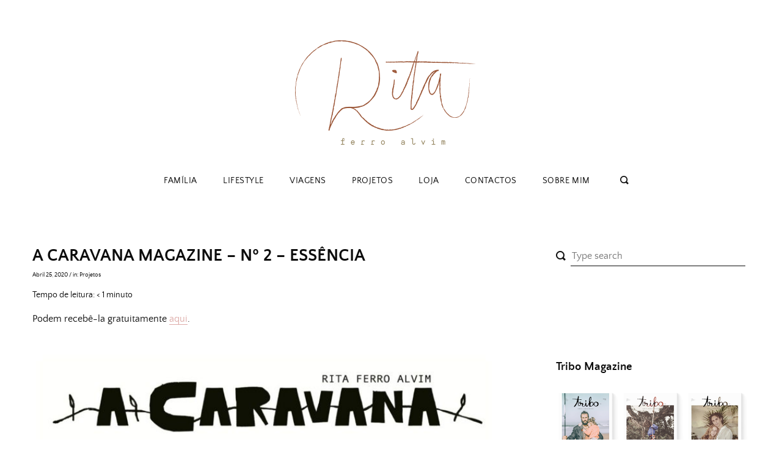

--- FILE ---
content_type: text/html; charset=UTF-8
request_url: https://www.ritaferroalvim.com/2020/04/25/a-caravana-magazine-no-2-essencia/
body_size: 9486
content:
<!doctype html>
<html lang="pt-PT">
<head>
	<meta charset="UTF-8">
	<meta name="viewport" content="width=device-width, initial-scale=1">
	<link rel="profile" href="https://gmpg.org/xfn/11">

	<title>A Caravana Magazine &#8211; nº 2 &#8211; Essência &#8211; Rita Ferro Alvim</title>
<meta name='robots' content='max-image-preview:large' />
<script>window._wca = window._wca || [];</script>
<link rel='dns-prefetch' href='//stats.wp.com' />
<link rel='dns-prefetch' href='//s.w.org' />
<link rel='dns-prefetch' href='//c0.wp.com' />
<link rel="alternate" type="application/rss+xml" title="Rita Ferro Alvim &raquo; Feed" href="https://www.ritaferroalvim.com/feed/" />
<link rel="alternate" type="application/rss+xml" title="Rita Ferro Alvim &raquo; Feed de comentários" href="https://www.ritaferroalvim.com/comments/feed/" />
<link rel="alternate" type="application/rss+xml" title="Feed de comentários de Rita Ferro Alvim &raquo; A Caravana Magazine &#8211; nº 2 &#8211; Essência" href="https://www.ritaferroalvim.com/2020/04/25/a-caravana-magazine-no-2-essencia/feed/" />
<link rel='stylesheet' id='twb-open-sans-css'  href='https://fonts.googleapis.com/css?family=Open+Sans%3A300%2C400%2C500%2C600%2C700%2C800&#038;display=swap&#038;ver=5.7.14' type='text/css' media='all' />
<link rel='stylesheet' id='twbbwg-global-css'  href='https://www.ritaferroalvim.com/wp-content/plugins/photo-gallery/booster/assets/css/global.css?ver=1.0.0' type='text/css' media='all' />
<link rel='stylesheet' id='wp-block-library-css'  href='https://c0.wp.com/c/5.7.14/wp-includes/css/dist/block-library/style.min.css' type='text/css' media='all' />
<style id='wp-block-library-inline-css' type='text/css'>
.has-text-align-justify{text-align:justify;}
</style>
<link rel='stylesheet' id='mediaelement-css'  href='https://c0.wp.com/c/5.7.14/wp-includes/js/mediaelement/mediaelementplayer-legacy.min.css' type='text/css' media='all' />
<link rel='stylesheet' id='wp-mediaelement-css'  href='https://c0.wp.com/c/5.7.14/wp-includes/js/mediaelement/wp-mediaelement.min.css' type='text/css' media='all' />
<link rel='stylesheet' id='wc-block-vendors-style-css'  href='https://c0.wp.com/p/woocommerce/5.1.0/packages/woocommerce-blocks/build/vendors-style.css' type='text/css' media='all' />
<link rel='stylesheet' id='wc-block-style-css'  href='https://c0.wp.com/p/woocommerce/5.1.0/packages/woocommerce-blocks/build/style.css' type='text/css' media='all' />
<link rel='stylesheet' id='bwg_fonts-css'  href='https://www.ritaferroalvim.com/wp-content/plugins/photo-gallery/css/bwg-fonts/fonts.css?ver=0.0.1' type='text/css' media='all' />
<link rel='stylesheet' id='sumoselect-css'  href='https://www.ritaferroalvim.com/wp-content/plugins/photo-gallery/css/sumoselect.min.css?ver=3.4.6' type='text/css' media='all' />
<link rel='stylesheet' id='mCustomScrollbar-css'  href='https://www.ritaferroalvim.com/wp-content/plugins/photo-gallery/css/jquery.mCustomScrollbar.min.css?ver=3.1.5' type='text/css' media='all' />
<link rel='stylesheet' id='bwg_googlefonts-css'  href='https://fonts.googleapis.com/css?family=Ubuntu&#038;subset=greek,latin,greek-ext,vietnamese,cyrillic-ext,latin-ext,cyrillic' type='text/css' media='all' />
<link rel='stylesheet' id='bwg_frontend-css'  href='https://www.ritaferroalvim.com/wp-content/plugins/photo-gallery/css/styles.min.css?ver=1.8.37' type='text/css' media='all' />
<link rel='stylesheet' id='woocommerce-layout-css'  href='https://c0.wp.com/p/woocommerce/5.1.0/assets/css/woocommerce-layout.css' type='text/css' media='all' />
<style id='woocommerce-layout-inline-css' type='text/css'>

	.infinite-scroll .woocommerce-pagination {
		display: none;
	}
</style>
<link rel='stylesheet' id='woocommerce-smallscreen-css'  href='https://c0.wp.com/p/woocommerce/5.1.0/assets/css/woocommerce-smallscreen.css' type='text/css' media='only screen and (max-width: 768px)' />
<link rel='stylesheet' id='woocommerce-general-css'  href='https://c0.wp.com/p/woocommerce/5.1.0/assets/css/woocommerce.css' type='text/css' media='all' />
<style id='woocommerce-inline-inline-css' type='text/css'>
.woocommerce form .form-row .required { visibility: visible; }
</style>
<link rel='stylesheet' id='jouy-style-css'  href='https://www.ritaferroalvim.com/wp-content/themes/jouy/style.css?ver=5.7.14' type='text/css' media='all' />
<style id='jouy-style-inline-css' type='text/css'>
      .light-bg, .main-navigation.fixed, .main-navigation ul .sub-menu, article.slick-slide .entry-body, .widget_yikes_easy_mc_widget {
        background-color: #faf1ed;
      }
      button, input[type="submit"], .widget_yikes_easy_mc_widget form .yikes-easy-mc-submit-button:hover {
      	background-color: #ddaba8;
  	  }
  	  article.slick-slide .entry-body .readmore .btn.read-more:hover {
  	  	background-color: #ddaba8!important;
  	  }
  	  .youtube-gallery .youtube-thumb::after, .social-media-icons a:hover, .cat-links a:hover, .site-info p a:hover, .site-main article.small .entry-body .entry-content button:hover, .nav-links a:hover {
      	color: #ddaba8;
  	  }
  	  .single .entry-content a {
		color: #ddaba8;
		border-bottom: 1px solid #ddaba8;
	  }
      
</style>
<link rel='stylesheet' id='jouy-slick-style-css'  href='https://www.ritaferroalvim.com/wp-content/themes/jouy/assets/css/slick.css?ver=5.7.14' type='text/css' media='all' />
<link rel='stylesheet' id='jetpack_css-css'  href='https://c0.wp.com/p/jetpack/10.4.2/css/jetpack.css' type='text/css' media='all' />
<script type='text/javascript' src='https://c0.wp.com/c/5.7.14/wp-includes/js/jquery/jquery.min.js' id='jquery-core-js'></script>
<script type='text/javascript' src='https://c0.wp.com/c/5.7.14/wp-includes/js/jquery/jquery-migrate.min.js' id='jquery-migrate-js'></script>
<script type='text/javascript' src='https://www.ritaferroalvim.com/wp-content/plugins/photo-gallery/booster/assets/js/circle-progress.js?ver=1.2.2' id='twbbwg-circle-js'></script>
<script type='text/javascript' id='twbbwg-global-js-extra'>
/* <![CDATA[ */
var twb = {"nonce":"db4447b0d7","ajax_url":"https:\/\/www.ritaferroalvim.com\/wp-admin\/admin-ajax.php","plugin_url":"https:\/\/www.ritaferroalvim.com\/wp-content\/plugins\/photo-gallery\/booster","href":"https:\/\/www.ritaferroalvim.com\/wp-admin\/admin.php?page=twbbwg_photo-gallery"};
var twb = {"nonce":"db4447b0d7","ajax_url":"https:\/\/www.ritaferroalvim.com\/wp-admin\/admin-ajax.php","plugin_url":"https:\/\/www.ritaferroalvim.com\/wp-content\/plugins\/photo-gallery\/booster","href":"https:\/\/www.ritaferroalvim.com\/wp-admin\/admin.php?page=twbbwg_photo-gallery"};
/* ]]> */
</script>
<script type='text/javascript' src='https://www.ritaferroalvim.com/wp-content/plugins/photo-gallery/booster/assets/js/global.js?ver=1.0.0' id='twbbwg-global-js'></script>
<script type='text/javascript' src='https://www.ritaferroalvim.com/wp-content/plugins/photo-gallery/js/jquery.sumoselect.min.js?ver=3.4.6' id='sumoselect-js'></script>
<script type='text/javascript' src='https://www.ritaferroalvim.com/wp-content/plugins/photo-gallery/js/tocca.min.js?ver=2.0.9' id='bwg_mobile-js'></script>
<script type='text/javascript' src='https://www.ritaferroalvim.com/wp-content/plugins/photo-gallery/js/jquery.mCustomScrollbar.concat.min.js?ver=3.1.5' id='mCustomScrollbar-js'></script>
<script type='text/javascript' src='https://www.ritaferroalvim.com/wp-content/plugins/photo-gallery/js/jquery.fullscreen.min.js?ver=0.6.0' id='jquery-fullscreen-js'></script>
<script type='text/javascript' id='bwg_frontend-js-extra'>
/* <![CDATA[ */
var bwg_objectsL10n = {"bwg_field_required":"field is required.","bwg_mail_validation":"Este n\u00e3o \u00e9 um endere\u00e7o de email v\u00e1lido. ","bwg_search_result":"N\u00e3o h\u00e1 imagens que correspondem \u00e0 sua pesquisa.","bwg_select_tag":"Select Tag","bwg_order_by":"Order By","bwg_search":"Pesquisar","bwg_show_ecommerce":"Show Ecommerce","bwg_hide_ecommerce":"Hide Ecommerce","bwg_show_comments":"Exibir Coment\u00e1rios","bwg_hide_comments":"Ocultar Coment\u00e1rios","bwg_restore":"Restaurar","bwg_maximize":"Maximize","bwg_fullscreen":"Tela Cheia","bwg_exit_fullscreen":" Saia Tela Cheia","bwg_search_tag":"SEARCH...","bwg_tag_no_match":"No tags found","bwg_all_tags_selected":"All tags selected","bwg_tags_selected":"tags selected","play":"Play","pause":"Pausa","is_pro":"","bwg_play":"Play","bwg_pause":"Pausa","bwg_hide_info":"Ocultar informa\u00e7\u00f5es","bwg_show_info":"Mostrar info","bwg_hide_rating":"Esconder classifica\u00e7\u00e3o","bwg_show_rating":"Mostrar classifica\u00e7\u00e3o","ok":"Ok","cancel":"Cancel","select_all":"Select all","lazy_load":"0","lazy_loader":"https:\/\/www.ritaferroalvim.com\/wp-content\/plugins\/photo-gallery\/images\/ajax_loader.png","front_ajax":"0","bwg_tag_see_all":"see all tags","bwg_tag_see_less":"see less tags"};
/* ]]> */
</script>
<script type='text/javascript' src='https://www.ritaferroalvim.com/wp-content/plugins/photo-gallery/js/scripts.min.js?ver=1.8.37' id='bwg_frontend-js'></script>
<script type='text/javascript' src='https://www.ritaferroalvim.com/wp-content/plugins/wp-retina-2x/app/picturefill.min.js?ver=1692280054' id='wr2x-picturefill-js-js'></script>
<script defer type='text/javascript' src='https://stats.wp.com/s-202604.js' id='woocommerce-analytics-js'></script>
<link rel="https://api.w.org/" href="https://www.ritaferroalvim.com/wp-json/" /><link rel="alternate" type="application/json" href="https://www.ritaferroalvim.com/wp-json/wp/v2/posts/16699" /><link rel="EditURI" type="application/rsd+xml" title="RSD" href="https://www.ritaferroalvim.com/xmlrpc.php?rsd" />
<link rel="wlwmanifest" type="application/wlwmanifest+xml" href="https://www.ritaferroalvim.com/wp-includes/wlwmanifest.xml" /> 
<meta name="generator" content="WordPress 5.7.14" />
<meta name="generator" content="WooCommerce 5.1.0" />
<link rel="canonical" href="https://www.ritaferroalvim.com/2020/04/25/a-caravana-magazine-no-2-essencia/" />
<link rel='shortlink' href='https://www.ritaferroalvim.com/?p=16699' />
<link rel="alternate" type="application/json+oembed" href="https://www.ritaferroalvim.com/wp-json/oembed/1.0/embed?url=https%3A%2F%2Fwww.ritaferroalvim.com%2F2020%2F04%2F25%2Fa-caravana-magazine-no-2-essencia%2F" />
<link rel="alternate" type="text/xml+oembed" href="https://www.ritaferroalvim.com/wp-json/oembed/1.0/embed?url=https%3A%2F%2Fwww.ritaferroalvim.com%2F2020%2F04%2F25%2Fa-caravana-magazine-no-2-essencia%2F&#038;format=xml" />

		<!-- GA Google Analytics @ https://m0n.co/ga -->
		<script>
			(function(i,s,o,g,r,a,m){i['GoogleAnalyticsObject']=r;i[r]=i[r]||function(){
			(i[r].q=i[r].q||[]).push(arguments)},i[r].l=1*new Date();a=s.createElement(o),
			m=s.getElementsByTagName(o)[0];a.async=1;a.src=g;m.parentNode.insertBefore(a,m)
			})(window,document,'script','https://www.google-analytics.com/analytics.js','ga');
			ga('create', 'UA-141664196-1', 'auto');
			ga('send', 'pageview');
		</script>

	<style type='text/css'>img#wpstats{display:none}</style>
			<noscript><style>.woocommerce-product-gallery{ opacity: 1 !important; }</style></noscript>
			<style type="text/css">
					.site-title,
			.site-description {
				position: absolute;
				clip: rect(1px, 1px, 1px, 1px);
			}
				</style>
				<style type="text/css" id="wp-custom-css">
			.site-title {
position: relative!important;
}		</style>
		</head>

<body class="post-template-default single single-post postid-16699 single-format-standard wp-custom-logo theme-jouy woocommerce-no-js elementor-default elementor-kit-16802">
<div id="page" class="site">
	<a class="skip-link screen-reader-text" href="#content">Skip to content</a>


	<header id="masthead" class="site-header">
		<div class="site-branding">
					<div class="site-title">
				<a href="https://www.ritaferroalvim.com/" title="Rita Ferro Alvim" rel="home">
					<img src="https://www.ritaferroalvim.com/wp-content/uploads/2019/05/logo.png" width="332" height="253" alt="Rita Ferro Alvim" srcset="https://www.ritaferroalvim.com/wp-content/uploads/2019/05/logo.png 332w, https://www.ritaferroalvim.com/wp-content/uploads/2019/05/logo-300x229.png 300w, https://www.ritaferroalvim.com/wp-content/uploads/2019/05/logo@2x.png 664w" sizes="(max-width: 332px) 100vw, 332px" />				</a>
			</div>
		
		</div><!-- .site-branding -->

	</header><!-- #masthead -->

	<nav id="site-navigation" class="main-navigation">
		<button class="menu-toggle" aria-controls="primary-menu" aria-expanded="false"><i class="icon-menu"></i></button>
		<div class="nav-inner">
			<div class="nav-headline">
				<i class="close icon-delete"></i>
									<h3>What are you looking for?</h3>
							</div>
			<div class="menu-main-menu-container"><ul id="primary-menu" class="menu"><li id="menu-item-15307" class="menu-item menu-item-type-taxonomy menu-item-object-category menu-item-15307"><a href="https://www.ritaferroalvim.com/category/familia/">Família</a></li>
<li id="menu-item-15309" class="menu-item menu-item-type-taxonomy menu-item-object-category menu-item-15309"><a href="https://www.ritaferroalvim.com/category/lifestyle/">Lifestyle</a></li>
<li id="menu-item-15310" class="menu-item menu-item-type-taxonomy menu-item-object-category menu-item-15310"><a href="https://www.ritaferroalvim.com/category/viagens/">Viagens</a></li>
<li id="menu-item-15311" class="menu-item menu-item-type-taxonomy menu-item-object-category current-post-ancestor current-menu-parent current-post-parent menu-item-15311"><a href="https://www.ritaferroalvim.com/category/projetos/">Projetos</a></li>
<li id="menu-item-16824" class="menu-item menu-item-type-custom menu-item-object-custom menu-item-16824"><a href="https://loja.ritaferroalvim.com/">Loja</a></li>
<li id="menu-item-15318" class="menu-item menu-item-type-post_type menu-item-object-page menu-item-15318"><a href="https://www.ritaferroalvim.com/contacto/">Contactos</a></li>
<li id="menu-item-15315" class="menu-item menu-item-type-post_type menu-item-object-page menu-item-15315"><a href="https://www.ritaferroalvim.com/about-me/">Sobre mim</a></li>
</ul></div>					<div class="social-media-icons">

			
			
							
							
							
			
			
			
			
			
			
			
							
		</div>
		<form role="search" method="get" class="searchform" action="https://www.ritaferroalvim.com/">
	<label for="search-top"><i class="icon-search-bold"></i></label>
    <input type="text" id="search-top" placeholder="Type search" value="" name="s" id="s" />
</form>		</div>
	</nav><!-- #site-navigation -->


	
	<div id="content" class="site-content">

	<div id="primary" class="content-area">
		<main id="main" class="site-main">

		
<article id="post-16699" class="post-16699 post type-post status-publish format-standard has-post-thumbnail hentry category-projetos">

	<header class="entry-header">
		<h1 class="entry-title">A Caravana Magazine &#8211; nº 2 &#8211; Essência</h1>		<div class="entry-meta">
			<span class="posted-on"><a href="https://www.ritaferroalvim.com/2020/04/25/a-caravana-magazine-no-2-essencia/" rel="bookmark"><time class="entry-date published updated" datetime="2020-04-25T00:22:25+00:00">Abril 25, 2020</time></a></span> /
			<span class="cat-links">in: <a href="https://www.ritaferroalvim.com/category/projetos/" rel="category tag">Projetos</a></span>		</div><!-- .entry-meta -->
			</header><!-- .entry-header -->

	<div class="entry-content">
		<span class="span-reading-time rt-reading-time" style="display: block;"><span class="rt-label rt-prefix">Tempo de leitura: </span> <span class="rt-time"> &lt; 1</span> <span class="rt-label rt-postfix">minuto</span></span>
<p>Podem recebê-la gratuitamente <a href="https://mailchi.mp/bd02aff0c0eb/inscricaonewsletter" target="_blank" rel="noreferrer noopener">aqui</a>.</p>



<figure class="wp-block-image size-large"><img loading="lazy" width="724" height="1024" src="https://www.ritaferroalvim.com/wp-content/uploads/2020/04/Cópia-de-Magazine-2-essência-724x1024.jpg" alt="" class="wp-image-16700" srcset="https://www.ritaferroalvim.com/wp-content/uploads/2020/04/Cópia-de-Magazine-2-essência-724x1024.jpg 724w, https://www.ritaferroalvim.com/wp-content/uploads/2020/04/Cópia-de-Magazine-2-essência-600x849.jpg 600w, https://www.ritaferroalvim.com/wp-content/uploads/2020/04/Cópia-de-Magazine-2-essência-212x300.jpg 212w, https://www.ritaferroalvim.com/wp-content/uploads/2020/04/Cópia-de-Magazine-2-essência-768x1086.jpg 768w, https://www.ritaferroalvim.com/wp-content/uploads/2020/04/Cópia-de-Magazine-2-essência-1086x1536.jpg 1086w, https://www.ritaferroalvim.com/wp-content/uploads/2020/04/Cópia-de-Magazine-2-essência-354x500.jpg 354w, https://www.ritaferroalvim.com/wp-content/uploads/2020/04/Cópia-de-Magazine-2-essência.jpg 1414w" sizes="(max-width: 724px) 100vw, 724px" /></figure>



<figure class="wp-block-image size-large"><img loading="lazy" width="724" height="1024" src="https://www.ritaferroalvim.com/wp-content/uploads/2020/04/Magazine-2-essência-1-724x1024.jpg" alt="" class="wp-image-16704" srcset="https://www.ritaferroalvim.com/wp-content/uploads/2020/04/Magazine-2-essência-1-724x1024.jpg 724w, https://www.ritaferroalvim.com/wp-content/uploads/2020/04/Magazine-2-essência-1-600x849.jpg 600w, https://www.ritaferroalvim.com/wp-content/uploads/2020/04/Magazine-2-essência-1-212x300.jpg 212w, https://www.ritaferroalvim.com/wp-content/uploads/2020/04/Magazine-2-essência-1-768x1086.jpg 768w, https://www.ritaferroalvim.com/wp-content/uploads/2020/04/Magazine-2-essência-1-1086x1536.jpg 1086w, https://www.ritaferroalvim.com/wp-content/uploads/2020/04/Magazine-2-essência-1-354x500.jpg 354w, https://www.ritaferroalvim.com/wp-content/uploads/2020/04/Magazine-2-essência-1.jpg 1414w" sizes="(max-width: 724px) 100vw, 724px" /></figure>
	</div><!-- .entry-content -->

	<footer class="entry-footer">
				<div class="share social-media-widget">
			<a href="/cdn-cgi/l/email-protection#[base64]" target="_blank" title="Send this article to a friend!"><i class="icon-mail-bold"></i></a>
			<a href="https://www.facebook.com/sharer.php?u=https://www.ritaferroalvim.com/2020/04/25/a-caravana-magazine-no-2-essencia/&amp;t=A Caravana Magazine &#8211; nº 2 &#8211; Essência" title="Share on Facebook." target="_blank"><i class="icon-facebook"></i></a>
			<a href="https://pinterest.com/pin/create/button/?url=https://www.ritaferroalvim.com/2020/04/25/a-caravana-magazine-no-2-essencia/&media=https://www.ritaferroalvim.com/wp-content/uploads/2020/04/Cópia-de-Magazine-2-essência.jpg" target="_blank"><i class="icon-pinterest"></i></a>
			<a href="https://twitter.com/home/?status=A Caravana Magazine &#8211; nº 2 &#8211; Essência - https://www.ritaferroalvim.com/2020/04/25/a-caravana-magazine-no-2-essencia/" title="Tweet this!"><i class="icon-twitter" target="_blank"></i></a>
		</div>
		</footer><!-- .entry-footer -->
</article><!-- #post-16699 -->
	<nav class="posts-navigation">
		<div class="nav-links">
		  <div class="nav-previous"><p>Previous Article</p>&laquo; <a href="https://www.ritaferroalvim.com/2020/04/23/parceria-moleke/" rel="prev">Parceria Moleke</a></div>
		  <div class="nav-next"><p>Next Article</p><a href="https://www.ritaferroalvim.com/2020/05/06/c-a-s-a-%e2%9d%a4%ef%b8%8f/" rel="next">c a s a ❤️</a> &raquo;</div>
		</div>
	</nav>
	
<div id="comments" class="comments-area">

		<div id="respond" class="comment-respond">
		<h3 id="reply-title" class="comment-reply-title">Deixe um comentário <small><a rel="nofollow" id="cancel-comment-reply-link" href="/2020/04/25/a-caravana-magazine-no-2-essencia/#respond" style="display:none;">Cancelar resposta</a></small></h3><form action="https://www.ritaferroalvim.com/wp-comments-post.php" method="post" id="commentform" class="comment-form" novalidate><p class="comment-notes"><span id="email-notes">O seu endereço de email não será publicado.</span> Campos obrigatórios marcados com <span class="required">*</span></p><p class="comment-form-comment"><label for="comment">Comentário</label> <textarea id="comment" name="comment" cols="45" rows="8" maxlength="65525" required="required"></textarea></p><p class="comment-form-author"><label for="author">Nome <span class="required">*</span></label> <input id="author" name="author" type="text" value="" size="30" maxlength="245" required='required' /></p>
<p class="comment-form-email"><label for="email">Email <span class="required">*</span></label> <input id="email" name="email" type="email" value="" size="30" maxlength="100" aria-describedby="email-notes" required='required' /></p>
<p class="comment-form-url"><label for="url">Site</label> <input id="url" name="url" type="url" value="" size="30" maxlength="200" /></p>
<p class="comment-form-cookies-consent"><input id="wp-comment-cookies-consent" name="wp-comment-cookies-consent" type="checkbox" value="yes" /> <label for="wp-comment-cookies-consent">Guardar o meu nome, email e site neste navegador para a próxima vez que eu comentar.</label></p>
<p class="form-submit"><input name="submit" type="submit" id="submit" class="submit" value="Publicar comentário" /> <input type='hidden' name='comment_post_ID' value='16699' id='comment_post_ID' />
<input type='hidden' name='comment_parent' id='comment_parent' value='0' />
</p><p style="display: none !important;"><label>&#916;<textarea name="ak_hp_textarea" cols="45" rows="8" maxlength="100"></textarea></label><input type="hidden" id="ak_js_1" name="ak_js" value="180"/><script data-cfasync="false" src="/cdn-cgi/scripts/5c5dd728/cloudflare-static/email-decode.min.js"></script><script>document.getElementById( "ak_js_1" ).setAttribute( "value", ( new Date() ).getTime() );</script></p></form>	</div><!-- #respond -->
	
</div><!-- #comments -->

		</main><!-- #main -->
	</div><!-- #primary -->

	
<aside id="secondary" class="widget-area sticky">
	<section id="search-2" class="widget widget_search"><form role="search" method="get" class="searchform" action="https://www.ritaferroalvim.com/">
	<label for="search-top"><i class="icon-search-bold"></i></label>
    <input type="text" id="search-top" placeholder="Type search" value="" name="s" id="s" />
</form></section><section id="text-2" class="widget widget_text">			<div class="textwidget"><p>&nbsp;</p>
<p>&nbsp;</p>
</div>
		</section><section id="media_gallery-2" class="widget widget_media_gallery"><h2 class="widget-title">Tribo Magazine</h2><div id='gallery-1' class='gallery galleryid-16699 gallery-columns-3 gallery-size-medium'><figure class='gallery-item'>
			<div class='gallery-icon portrait'>
				<a href='https://www.ritaferroalvim.com/5-9/'><img width="185" height="261" src="https://www.ritaferroalvim.com/wp-content/uploads/2019/05/5-1.png" class="attachment-medium size-medium" alt="" loading="lazy" /></a>
			</div></figure><figure class='gallery-item'>
			<div class='gallery-icon portrait'>
				<a href='https://www.ritaferroalvim.com/4-10/'><img width="185" height="261" src="https://www.ritaferroalvim.com/wp-content/uploads/2019/05/4-1.png" class="attachment-medium size-medium" alt="" loading="lazy" /></a>
			</div></figure><figure class='gallery-item'>
			<div class='gallery-icon portrait'>
				<a href='https://www.ritaferroalvim.com/3-12/'><img width="185" height="261" src="https://www.ritaferroalvim.com/wp-content/uploads/2019/05/3-1.png" class="attachment-medium size-medium" alt="" loading="lazy" /></a>
			</div></figure><figure class='gallery-item'>
			<div class='gallery-icon portrait'>
				<a href='https://www.ritaferroalvim.com/2-15/'><img width="185" height="261" src="https://www.ritaferroalvim.com/wp-content/uploads/2019/05/2-1.png" class="attachment-medium size-medium" alt="" loading="lazy" /></a>
			</div></figure><figure class='gallery-item'>
			<div class='gallery-icon portrait'>
				<a href='https://www.ritaferroalvim.com/1-10/'><img width="185" height="261" src="https://www.ritaferroalvim.com/wp-content/uploads/2019/05/1-1.png" class="attachment-medium size-medium" alt="" loading="lazy" /></a>
			</div></figure><figure class='gallery-item'>
			<div class='gallery-icon portrait'>
				<a href='https://www.ritaferroalvim.com/tribo-capa-last/'><img width="185" height="261" src="https://www.ritaferroalvim.com/wp-content/uploads/2020/12/tribo-capa-last.png" class="attachment-medium size-medium" alt="" loading="lazy" /></a>
			</div></figure>
		</div>
</section>
		<section id="recent-posts-2" class="widget widget_recent_entries">
		<h2 class="widget-title">Posts recentes</h2>
		<ul>
											<li>
					<a href="https://www.ritaferroalvim.com/2021/03/15/felizes-em-plena-natureza-no-algarve-guia/">Felizes em plena natureza no Algarve &#8211; Guia</a>
									</li>
											<li>
					<a href="https://www.ritaferroalvim.com/2020/12/13/sobre-acolher-os-nossos/">Sobre acolher os nossos</a>
									</li>
											<li>
					<a href="https://www.ritaferroalvim.com/2020/07/23/viva-o-verao/">Viva o verão!</a>
									</li>
											<li>
					<a href="https://www.ritaferroalvim.com/2020/06/04/nos-e-o-%e2%98%80%ef%b8%8f/">Nós e o ☀️</a>
									</li>
											<li>
					<a href="https://www.ritaferroalvim.com/2020/05/06/c-a-s-a-%e2%9d%a4%ef%b8%8f/">c a s a ❤️</a>
									</li>
					</ul>

		</section><section id="categories-2" class="widget widget_categories"><h2 class="widget-title">Categorias</h2>
			<ul>
					<li class="cat-item cat-item-344"><a href="https://www.ritaferroalvim.com/category/agenda/">Agenda</a>
</li>
	<li class="cat-item cat-item-338"><a href="https://www.ritaferroalvim.com/category/familia/">Família</a>
</li>
	<li class="cat-item cat-item-341"><a href="https://www.ritaferroalvim.com/category/food/">Food</a>
</li>
	<li class="cat-item cat-item-339"><a href="https://www.ritaferroalvim.com/category/lifestyle/">Lifestyle</a>
</li>
	<li class="cat-item cat-item-345"><a href="https://www.ritaferroalvim.com/category/parcerias/" title="None  Agenda  Family  Food  Lifestyle  Travel  Uncategorized  Work Categories, unlike tags, can have a hierarchy. You might have a Jazz category, and under that have children categories for Bebop and Big Band. Totally optional.">Parcerias</a>
</li>
	<li class="cat-item cat-item-342"><a href="https://www.ritaferroalvim.com/category/projetos/">Projetos</a>
</li>
	<li class="cat-item cat-item-1"><a href="https://www.ritaferroalvim.com/category/uncategorized/">Uncategorized</a>
</li>
	<li class="cat-item cat-item-340"><a href="https://www.ritaferroalvim.com/category/viagens/">Viagens</a>
</li>
			</ul>

			</section><section id="archives-2" class="widget widget_archive"><h2 class="widget-title">Posts passados</h2>		<label class="screen-reader-text" for="archives-dropdown-2">Posts passados</label>
		<select id="archives-dropdown-2" name="archive-dropdown">
			
			<option value="">Seleccionar mês</option>
				<option value='https://www.ritaferroalvim.com/2021/03/'> Março 2021 </option>
	<option value='https://www.ritaferroalvim.com/2020/12/'> Dezembro 2020 </option>
	<option value='https://www.ritaferroalvim.com/2020/07/'> Julho 2020 </option>
	<option value='https://www.ritaferroalvim.com/2020/06/'> Junho 2020 </option>
	<option value='https://www.ritaferroalvim.com/2020/05/'> Maio 2020 </option>
	<option value='https://www.ritaferroalvim.com/2020/04/'> Abril 2020 </option>
	<option value='https://www.ritaferroalvim.com/2020/03/'> Março 2020 </option>
	<option value='https://www.ritaferroalvim.com/2020/01/'> Janeiro 2020 </option>
	<option value='https://www.ritaferroalvim.com/2019/12/'> Dezembro 2019 </option>
	<option value='https://www.ritaferroalvim.com/2019/11/'> Novembro 2019 </option>
	<option value='https://www.ritaferroalvim.com/2019/10/'> Outubro 2019 </option>
	<option value='https://www.ritaferroalvim.com/2019/09/'> Setembro 2019 </option>
	<option value='https://www.ritaferroalvim.com/2019/08/'> Agosto 2019 </option>
	<option value='https://www.ritaferroalvim.com/2019/07/'> Julho 2019 </option>
	<option value='https://www.ritaferroalvim.com/2019/06/'> Junho 2019 </option>
	<option value='https://www.ritaferroalvim.com/2019/05/'> Maio 2019 </option>
	<option value='https://www.ritaferroalvim.com/2019/04/'> Abril 2019 </option>
	<option value='https://www.ritaferroalvim.com/2019/03/'> Março 2019 </option>
	<option value='https://www.ritaferroalvim.com/2019/02/'> Fevereiro 2019 </option>
	<option value='https://www.ritaferroalvim.com/2019/01/'> Janeiro 2019 </option>
	<option value='https://www.ritaferroalvim.com/2018/12/'> Dezembro 2018 </option>
	<option value='https://www.ritaferroalvim.com/2018/11/'> Novembro 2018 </option>
	<option value='https://www.ritaferroalvim.com/2018/10/'> Outubro 2018 </option>
	<option value='https://www.ritaferroalvim.com/2018/09/'> Setembro 2018 </option>
	<option value='https://www.ritaferroalvim.com/2018/08/'> Agosto 2018 </option>
	<option value='https://www.ritaferroalvim.com/2018/07/'> Julho 2018 </option>
	<option value='https://www.ritaferroalvim.com/2018/06/'> Junho 2018 </option>
	<option value='https://www.ritaferroalvim.com/2018/05/'> Maio 2018 </option>
	<option value='https://www.ritaferroalvim.com/2018/04/'> Abril 2018 </option>
	<option value='https://www.ritaferroalvim.com/2018/03/'> Março 2018 </option>
	<option value='https://www.ritaferroalvim.com/2018/02/'> Fevereiro 2018 </option>
	<option value='https://www.ritaferroalvim.com/2018/01/'> Janeiro 2018 </option>
	<option value='https://www.ritaferroalvim.com/2017/12/'> Dezembro 2017 </option>
	<option value='https://www.ritaferroalvim.com/2017/11/'> Novembro 2017 </option>
	<option value='https://www.ritaferroalvim.com/2017/10/'> Outubro 2017 </option>
	<option value='https://www.ritaferroalvim.com/2017/09/'> Setembro 2017 </option>
	<option value='https://www.ritaferroalvim.com/2017/08/'> Agosto 2017 </option>
	<option value='https://www.ritaferroalvim.com/2017/07/'> Julho 2017 </option>
	<option value='https://www.ritaferroalvim.com/2017/06/'> Junho 2017 </option>
	<option value='https://www.ritaferroalvim.com/2017/05/'> Maio 2017 </option>
	<option value='https://www.ritaferroalvim.com/2017/04/'> Abril 2017 </option>
	<option value='https://www.ritaferroalvim.com/2017/03/'> Março 2017 </option>
	<option value='https://www.ritaferroalvim.com/2017/02/'> Fevereiro 2017 </option>
	<option value='https://www.ritaferroalvim.com/2017/01/'> Janeiro 2017 </option>
	<option value='https://www.ritaferroalvim.com/2016/12/'> Dezembro 2016 </option>
	<option value='https://www.ritaferroalvim.com/2016/11/'> Novembro 2016 </option>
	<option value='https://www.ritaferroalvim.com/2016/10/'> Outubro 2016 </option>
	<option value='https://www.ritaferroalvim.com/2016/09/'> Setembro 2016 </option>
	<option value='https://www.ritaferroalvim.com/2016/08/'> Agosto 2016 </option>
	<option value='https://www.ritaferroalvim.com/2016/07/'> Julho 2016 </option>
	<option value='https://www.ritaferroalvim.com/2016/06/'> Junho 2016 </option>
	<option value='https://www.ritaferroalvim.com/2016/05/'> Maio 2016 </option>
	<option value='https://www.ritaferroalvim.com/2016/04/'> Abril 2016 </option>
	<option value='https://www.ritaferroalvim.com/2016/03/'> Março 2016 </option>
	<option value='https://www.ritaferroalvim.com/2016/02/'> Fevereiro 2016 </option>
	<option value='https://www.ritaferroalvim.com/2016/01/'> Janeiro 2016 </option>
	<option value='https://www.ritaferroalvim.com/2015/12/'> Dezembro 2015 </option>
	<option value='https://www.ritaferroalvim.com/2015/11/'> Novembro 2015 </option>
	<option value='https://www.ritaferroalvim.com/2015/10/'> Outubro 2015 </option>
	<option value='https://www.ritaferroalvim.com/2015/09/'> Setembro 2015 </option>
	<option value='https://www.ritaferroalvim.com/2015/08/'> Agosto 2015 </option>
	<option value='https://www.ritaferroalvim.com/2015/07/'> Julho 2015 </option>
	<option value='https://www.ritaferroalvim.com/2015/06/'> Junho 2015 </option>
	<option value='https://www.ritaferroalvim.com/2015/05/'> Maio 2015 </option>
	<option value='https://www.ritaferroalvim.com/2015/04/'> Abril 2015 </option>
	<option value='https://www.ritaferroalvim.com/2015/03/'> Março 2015 </option>
	<option value='https://www.ritaferroalvim.com/2015/02/'> Fevereiro 2015 </option>
	<option value='https://www.ritaferroalvim.com/2015/01/'> Janeiro 2015 </option>
	<option value='https://www.ritaferroalvim.com/2014/12/'> Dezembro 2014 </option>
	<option value='https://www.ritaferroalvim.com/2014/11/'> Novembro 2014 </option>
	<option value='https://www.ritaferroalvim.com/2014/10/'> Outubro 2014 </option>
	<option value='https://www.ritaferroalvim.com/2014/09/'> Setembro 2014 </option>
	<option value='https://www.ritaferroalvim.com/2014/08/'> Agosto 2014 </option>
	<option value='https://www.ritaferroalvim.com/2014/07/'> Julho 2014 </option>
	<option value='https://www.ritaferroalvim.com/2014/06/'> Junho 2014 </option>
	<option value='https://www.ritaferroalvim.com/2014/05/'> Maio 2014 </option>
	<option value='https://www.ritaferroalvim.com/2014/04/'> Abril 2014 </option>
	<option value='https://www.ritaferroalvim.com/2014/03/'> Março 2014 </option>
	<option value='https://www.ritaferroalvim.com/2014/02/'> Fevereiro 2014 </option>
	<option value='https://www.ritaferroalvim.com/2014/01/'> Janeiro 2014 </option>
	<option value='https://www.ritaferroalvim.com/2013/12/'> Dezembro 2013 </option>
	<option value='https://www.ritaferroalvim.com/2013/11/'> Novembro 2013 </option>
	<option value='https://www.ritaferroalvim.com/2013/10/'> Outubro 2013 </option>
	<option value='https://www.ritaferroalvim.com/2013/09/'> Setembro 2013 </option>
	<option value='https://www.ritaferroalvim.com/2013/08/'> Agosto 2013 </option>
	<option value='https://www.ritaferroalvim.com/2013/07/'> Julho 2013 </option>
	<option value='https://www.ritaferroalvim.com/2013/06/'> Junho 2013 </option>
	<option value='https://www.ritaferroalvim.com/2013/05/'> Maio 2013 </option>
	<option value='https://www.ritaferroalvim.com/2013/04/'> Abril 2013 </option>
	<option value='https://www.ritaferroalvim.com/2013/03/'> Março 2013 </option>
	<option value='https://www.ritaferroalvim.com/2013/02/'> Fevereiro 2013 </option>
	<option value='https://www.ritaferroalvim.com/2013/01/'> Janeiro 2013 </option>
	<option value='https://www.ritaferroalvim.com/2012/12/'> Dezembro 2012 </option>
	<option value='https://www.ritaferroalvim.com/2012/11/'> Novembro 2012 </option>
	<option value='https://www.ritaferroalvim.com/2012/10/'> Outubro 2012 </option>
	<option value='https://www.ritaferroalvim.com/2012/09/'> Setembro 2012 </option>
	<option value='https://www.ritaferroalvim.com/2012/08/'> Agosto 2012 </option>
	<option value='https://www.ritaferroalvim.com/2012/07/'> Julho 2012 </option>
	<option value='https://www.ritaferroalvim.com/2012/06/'> Junho 2012 </option>
	<option value='https://www.ritaferroalvim.com/2012/05/'> Maio 2012 </option>
	<option value='https://www.ritaferroalvim.com/2012/04/'> Abril 2012 </option>
	<option value='https://www.ritaferroalvim.com/2012/03/'> Março 2012 </option>
	<option value='https://www.ritaferroalvim.com/2012/02/'> Fevereiro 2012 </option>
	<option value='https://www.ritaferroalvim.com/2012/01/'> Janeiro 2012 </option>
	<option value='https://www.ritaferroalvim.com/2011/12/'> Dezembro 2011 </option>
	<option value='https://www.ritaferroalvim.com/2011/11/'> Novembro 2011 </option>
	<option value='https://www.ritaferroalvim.com/2011/10/'> Outubro 2011 </option>

		</select>

<script type="text/javascript">
/* <![CDATA[ */
(function() {
	var dropdown = document.getElementById( "archives-dropdown-2" );
	function onSelectChange() {
		if ( dropdown.options[ dropdown.selectedIndex ].value !== '' ) {
			document.location.href = this.options[ this.selectedIndex ].value;
		}
	}
	dropdown.onchange = onSelectChange;
})();
/* ]]> */
</script>
			</section></aside><!-- #secondary -->


</div><!-- #content -->	

					    <div id="related-posts"><h3 class="related-title">You might also enjoy</h3>
				    
<article class="post-16673 post type-post status-publish format-standard has-post-thumbnail hentry category-parcerias category-projetos">
	<div class="entry-thumbnail">
         		<img width="640" height="640" src="https://www.ritaferroalvim.com/wp-content/uploads/2020/04/WhatsApp-Image-2020-04-23-at-14.45.43-2-640x640.jpeg" class="attachment-large-home size-large-home wp-post-image" alt="" loading="lazy" srcset="https://www.ritaferroalvim.com/wp-content/uploads/2020/04/WhatsApp-Image-2020-04-23-at-14.45.43-2-640x640.jpeg 640w, https://www.ritaferroalvim.com/wp-content/uploads/2020/04/WhatsApp-Image-2020-04-23-at-14.45.43-2-300x300.jpeg 300w, https://www.ritaferroalvim.com/wp-content/uploads/2020/04/WhatsApp-Image-2020-04-23-at-14.45.43-2-100x100.jpeg 100w, https://www.ritaferroalvim.com/wp-content/uploads/2020/04/WhatsApp-Image-2020-04-23-at-14.45.43-2-150x150.jpeg 150w" sizes="(max-width: 640px) 100vw, 640px" />         		</div>
         		<header class="entry-header">
		
		<h3 class="entry-title"><a href="https://www.ritaferroalvim.com/2020/04/23/parceria-moleke/" rel="bookmark">Parceria Moleke</a></h3>		<div class="entry-meta">
			<span class="cat-links">in: <a href="https://www.ritaferroalvim.com/category/parcerias/" rel="category tag">Parcerias</a>, <a href="https://www.ritaferroalvim.com/category/projetos/" rel="category tag">Projetos</a></span>			<span class="posted-on"><a href="https://www.ritaferroalvim.com/2020/04/23/parceria-moleke/" rel="bookmark"><time class="entry-date published updated" datetime="2020-04-23T19:09:26+00:00">Abril 23, 2020</time></a></span>		</div><!-- .entry-meta -->
			</header><!-- .entry-header -->

</article><!-- #post-16673 -->

<article class="post-16706 post type-post status-publish format-standard has-post-thumbnail hentry category-projetos">
	<div class="entry-thumbnail">
         		<img width="640" height="640" src="https://www.ritaferroalvim.com/wp-content/uploads/2020/04/Magazine_N_A_Caravana_1__.01-640x640.jpg" class="attachment-large-home size-large-home wp-post-image" alt="" loading="lazy" srcset="https://www.ritaferroalvim.com/wp-content/uploads/2020/04/Magazine_N_A_Caravana_1__.01-640x640.jpg 640w, https://www.ritaferroalvim.com/wp-content/uploads/2020/04/Magazine_N_A_Caravana_1__.01-300x300.jpg 300w, https://www.ritaferroalvim.com/wp-content/uploads/2020/04/Magazine_N_A_Caravana_1__.01-100x100.jpg 100w, https://www.ritaferroalvim.com/wp-content/uploads/2020/04/Magazine_N_A_Caravana_1__.01-150x150.jpg 150w" sizes="(max-width: 640px) 100vw, 640px" />         		</div>
         		<header class="entry-header">
		
		<h3 class="entry-title"><a href="https://www.ritaferroalvim.com/2019/12/20/a-caravana-magazine-1/" rel="bookmark">A Caravana Magazine &#8211; 1</a></h3>		<div class="entry-meta">
			<span class="cat-links">in: <a href="https://www.ritaferroalvim.com/category/projetos/" rel="category tag">Projetos</a></span>			<span class="posted-on"><a href="https://www.ritaferroalvim.com/2019/12/20/a-caravana-magazine-1/" rel="bookmark"><time class="entry-date published" datetime="2019-12-20T00:23:00+00:00">Dezembro 20, 2019</time><time class="updated" datetime="2020-04-25T00:29:59+00:00">Abril 25, 2020</time></a></span>		</div><!-- .entry-meta -->
			</header><!-- .entry-header -->

</article><!-- #post-16706 -->

<article class="post-16536 post type-post status-publish format-standard has-post-thumbnail hentry category-projetos">
	<div class="entry-thumbnail">
         		<img width="640" height="640" src="https://www.ritaferroalvim.com/wp-content/uploads/2019/09/85594FB0-DBDF-472A-B2AF-562DA7B7F0B4-640x640.jpeg" class="attachment-large-home size-large-home wp-post-image" alt="" loading="lazy" srcset="https://www.ritaferroalvim.com/wp-content/uploads/2019/09/85594FB0-DBDF-472A-B2AF-562DA7B7F0B4-640x640.jpeg 640w, https://www.ritaferroalvim.com/wp-content/uploads/2019/09/85594FB0-DBDF-472A-B2AF-562DA7B7F0B4-300x300.jpeg 300w, https://www.ritaferroalvim.com/wp-content/uploads/2019/09/85594FB0-DBDF-472A-B2AF-562DA7B7F0B4-100x100.jpeg 100w, https://www.ritaferroalvim.com/wp-content/uploads/2019/09/85594FB0-DBDF-472A-B2AF-562DA7B7F0B4-150x150.jpeg 150w" sizes="(max-width: 640px) 100vw, 640px" />         		</div>
         		<header class="entry-header">
		
		<h3 class="entry-title"><a href="https://www.ritaferroalvim.com/2019/08/31/olha-a-nova-tribo/" rel="bookmark">Olha a nova tribo.</a></h3>		<div class="entry-meta">
			<span class="cat-links">in: <a href="https://www.ritaferroalvim.com/category/projetos/" rel="category tag">Projetos</a></span>			<span class="posted-on"><a href="https://www.ritaferroalvim.com/2019/08/31/olha-a-nova-tribo/" rel="bookmark"><time class="entry-date published" datetime="2019-08-31T03:41:27+00:00">Agosto 31, 2019</time><time class="updated" datetime="2019-09-08T03:46:37+00:00">Setembro 8, 2019</time></a></span>		</div><!-- .entry-meta -->
			</header><!-- .entry-header -->

</article><!-- #post-16536 -->

<article class="post-16369 post type-post status-publish format-standard has-post-thumbnail hentry category-projetos">
	<div class="entry-thumbnail">
         		<img width="640" height="640" src="https://www.ritaferroalvim.com/wp-content/uploads/2019/07/Captura-de-ecrã-2019-07-02-às-15.39.55-2-640x640.png" class="attachment-large-home size-large-home wp-post-image" alt="" loading="lazy" srcset="https://www.ritaferroalvim.com/wp-content/uploads/2019/07/Captura-de-ecrã-2019-07-02-às-15.39.55-2-640x640.png 640w, https://www.ritaferroalvim.com/wp-content/uploads/2019/07/Captura-de-ecrã-2019-07-02-às-15.39.55-2-300x300.png 300w, https://www.ritaferroalvim.com/wp-content/uploads/2019/07/Captura-de-ecrã-2019-07-02-às-15.39.55-2-100x100.png 100w, https://www.ritaferroalvim.com/wp-content/uploads/2019/07/Captura-de-ecrã-2019-07-02-às-15.39.55-2-150x150.png 150w" sizes="(max-width: 640px) 100vw, 640px" />         		</div>
         		<header class="entry-header">
		
		<h3 class="entry-title"><a href="https://www.ritaferroalvim.com/2019/07/02/esta-on-a-loja-de-parcerias/" rel="bookmark">Está on a loja de parcerias</a></h3>		<div class="entry-meta">
			<span class="cat-links">in: <a href="https://www.ritaferroalvim.com/category/projetos/" rel="category tag">Projetos</a></span>			<span class="posted-on"><a href="https://www.ritaferroalvim.com/2019/07/02/esta-on-a-loja-de-parcerias/" rel="bookmark"><time class="entry-date published" datetime="2019-07-02T18:17:25+00:00">Julho 2, 2019</time><time class="updated" datetime="2019-07-02T18:26:45+00:00">Julho 2, 2019</time></a></span>		</div><!-- .entry-meta -->
			</header><!-- .entry-header -->

</article><!-- #post-16369 -->
		    		</div>
		    	
	

</div>	<div class="before-footer">
		 
	</div>

	<footer id="colophon" class="site-footer light-bg">
		<div class="footer-widget-area">
			 
		</div>
		<div class="footer-menu">
			<div class="menu-main-menu-container"><ul id="footer-menu" class="menu"><li class="menu-item menu-item-type-taxonomy menu-item-object-category menu-item-15307"><a href="https://www.ritaferroalvim.com/category/familia/">Família</a></li>
<li class="menu-item menu-item-type-taxonomy menu-item-object-category menu-item-15309"><a href="https://www.ritaferroalvim.com/category/lifestyle/">Lifestyle</a></li>
<li class="menu-item menu-item-type-taxonomy menu-item-object-category menu-item-15310"><a href="https://www.ritaferroalvim.com/category/viagens/">Viagens</a></li>
<li class="menu-item menu-item-type-taxonomy menu-item-object-category current-post-ancestor current-menu-parent current-post-parent menu-item-15311"><a href="https://www.ritaferroalvim.com/category/projetos/">Projetos</a></li>
<li class="menu-item menu-item-type-custom menu-item-object-custom menu-item-16824"><a href="https://loja.ritaferroalvim.com/">Loja</a></li>
<li class="menu-item menu-item-type-post_type menu-item-object-page menu-item-15318"><a href="https://www.ritaferroalvim.com/contacto/">Contactos</a></li>
<li class="menu-item menu-item-type-post_type menu-item-object-page menu-item-15315"><a href="https://www.ritaferroalvim.com/about-me/">Sobre mim</a></li>
</ul></div>		</div>
		<div class="site-info">
			Copyright 2026. Rita Ferro Alvim			<p>
			<p style="text-align: center;"><a href="https://www.estudioamor.com/"><img src="https://blog.ritaferroalvim.com/wp-content/uploads/2019/05/iconEA-1.png" alt="" width="37" height="37" /></a></p>
<p style="text-align: center;">Branding &amp; Website by <a href="http://estudioamor.com">Est&uacute;dio Amor</a></p>
		</div><!-- .site-info -->
	</footer><!-- #colophon -->
</div><!-- #page -->

	<script type="text/javascript">
		(function () {
			var c = document.body.className;
			c = c.replace(/woocommerce-no-js/, 'woocommerce-js');
			document.body.className = c;
		})();
	</script>
	<script type='text/javascript' src='https://c0.wp.com/p/woocommerce/5.1.0/assets/js/jquery-blockui/jquery.blockUI.min.js' id='jquery-blockui-js'></script>
<script type='text/javascript' id='wc-add-to-cart-js-extra'>
/* <![CDATA[ */
var wc_add_to_cart_params = {"ajax_url":"\/wp-admin\/admin-ajax.php","wc_ajax_url":"\/?wc-ajax=%%endpoint%%","i18n_view_cart":"Ver carrinho","cart_url":"https:\/\/www.ritaferroalvim.com\/carrinho\/","is_cart":"","cart_redirect_after_add":"no"};
/* ]]> */
</script>
<script type='text/javascript' src='https://c0.wp.com/p/woocommerce/5.1.0/assets/js/frontend/add-to-cart.min.js' id='wc-add-to-cart-js'></script>
<script type='text/javascript' src='https://c0.wp.com/p/woocommerce/5.1.0/assets/js/js-cookie/js.cookie.min.js' id='js-cookie-js'></script>
<script type='text/javascript' id='woocommerce-js-extra'>
/* <![CDATA[ */
var woocommerce_params = {"ajax_url":"\/wp-admin\/admin-ajax.php","wc_ajax_url":"\/?wc-ajax=%%endpoint%%"};
/* ]]> */
</script>
<script type='text/javascript' src='https://c0.wp.com/p/woocommerce/5.1.0/assets/js/frontend/woocommerce.min.js' id='woocommerce-js'></script>
<script type='text/javascript' id='wc-cart-fragments-js-extra'>
/* <![CDATA[ */
var wc_cart_fragments_params = {"ajax_url":"\/wp-admin\/admin-ajax.php","wc_ajax_url":"\/?wc-ajax=%%endpoint%%","cart_hash_key":"wc_cart_hash_f22f61b6ec2ca48b4316b5c7938afbcc","fragment_name":"wc_fragments_f22f61b6ec2ca48b4316b5c7938afbcc","request_timeout":"5000"};
/* ]]> */
</script>
<script type='text/javascript' src='https://c0.wp.com/p/woocommerce/5.1.0/assets/js/frontend/cart-fragments.min.js' id='wc-cart-fragments-js'></script>
<script type='text/javascript' id='wc-cart-fragments-js-after'>
		jQuery( 'body' ).bind( 'wc_fragments_refreshed', function() {
			var jetpackLazyImagesLoadEvent;
			try {
				jetpackLazyImagesLoadEvent = new Event( 'jetpack-lazy-images-load', {
					bubbles: true,
					cancelable: true
				} );
			} catch ( e ) {
				jetpackLazyImagesLoadEvent = document.createEvent( 'Event' )
				jetpackLazyImagesLoadEvent.initEvent( 'jetpack-lazy-images-load', true, true );
			}
			jQuery( 'body' ).get( 0 ).dispatchEvent( jetpackLazyImagesLoadEvent );
		} );
		
</script>
<script type='text/javascript' src='https://www.ritaferroalvim.com/wp-content/themes/jouy/assets/js/slick.min.js?ver=5.7.14' id='jouy-custom-slick-min-js'></script>
<script type='text/javascript' src='https://www.ritaferroalvim.com/wp-content/themes/jouy/js/custom.min.js?ver=5.7.14' id='jouy-custom-js'></script>
<script type='text/javascript' src='https://c0.wp.com/c/5.7.14/wp-includes/js/comment-reply.min.js' id='comment-reply-js'></script>
<script type='text/javascript' src='https://c0.wp.com/c/5.7.14/wp-includes/js/wp-embed.min.js' id='wp-embed-js'></script>
<script src='https://stats.wp.com/e-202604.js' defer></script>
<script>
	_stq = window._stq || [];
	_stq.push([ 'view', {v:'ext',j:'1:10.4.2',blog:'187444920',post:'16699',tz:'0',srv:'www.ritaferroalvim.com'} ]);
	_stq.push([ 'clickTrackerInit', '187444920', '16699' ]);
</script>

<script defer src="https://static.cloudflareinsights.com/beacon.min.js/vcd15cbe7772f49c399c6a5babf22c1241717689176015" integrity="sha512-ZpsOmlRQV6y907TI0dKBHq9Md29nnaEIPlkf84rnaERnq6zvWvPUqr2ft8M1aS28oN72PdrCzSjY4U6VaAw1EQ==" data-cf-beacon='{"version":"2024.11.0","token":"fa7404c453114cb0a3e14e136c20b87e","r":1,"server_timing":{"name":{"cfCacheStatus":true,"cfEdge":true,"cfExtPri":true,"cfL4":true,"cfOrigin":true,"cfSpeedBrain":true},"location_startswith":null}}' crossorigin="anonymous"></script>
</body>
</html>
